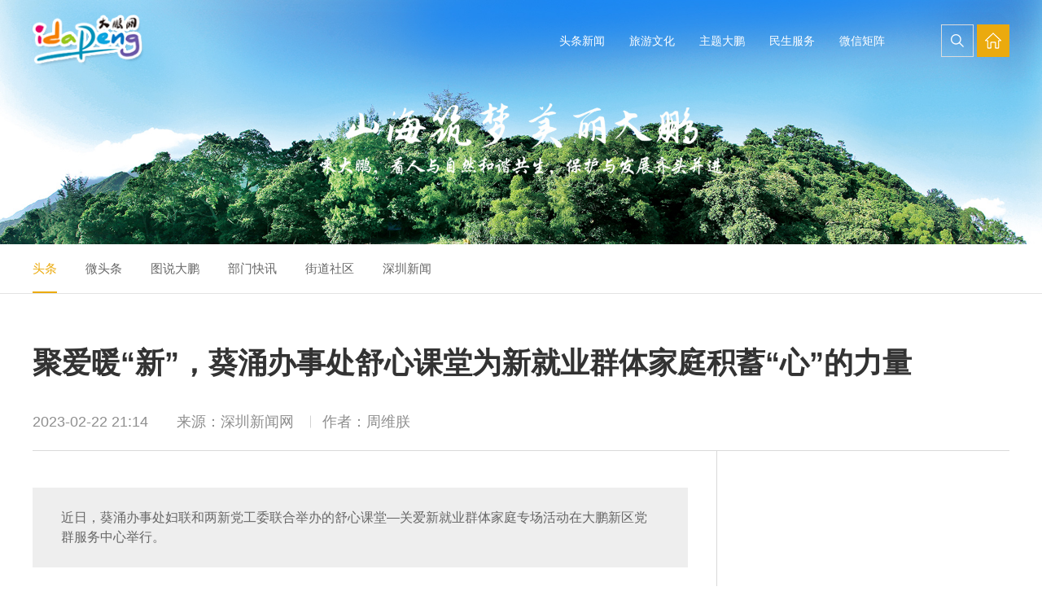

--- FILE ---
content_type: text/html
request_url: https://idapeng.sznews.com/content/2023-02/22/content_30087407.htm
body_size: 6066
content:
<!DOCTYPE html>
<html>

	<head>
		<meta charset="UTF-8">
<meta name="viewport" content="width=device-width, initial-scale=1.0, maximum-scale=1.0, user-scalable=0">
<meta http-equiv="X-UA-Compatible" content="ie=edge">
<meta name="renderer" content="webkit">
<meta name="format-detection" content="telephone=no">
<meta name="apple-mobile-web-app-capable" content="yes">
<meta name="apple-mobile-web-app-status-bar-style" content="black">
<meta name="format-detection" content="telephone=no">
<meta HTTP-EQUIV="Pragma" CONTENT="no-cache">
<meta name="keywords" content="" />
<meta name="description" content="" />
<title>聚爱暖“新”，葵涌办事处舒心课堂为新就业群体家庭积蓄“心”的力量_大鹏网</title>

<link rel="icon" href="/2018/dist/images/favicon.ico" type="image/x-icon" />
<link rel="stylesheet" type="text/css" href="/2018/dist/css/animate.min.css" />
<link rel="stylesheet" type="text/css" href="/2018/dist/css/layout.css" />
<script type="text/javascript" src="http://idapeng.sznews.com/js/jquery-v10.min.js"></script>
<script type="text/javascript" src="/2018/dist/js/code.js"></script>
<!--微信转发图文设置js begin-->
<script type="text/javascript" src="http://www.sznews.com/m/js/wxshare_v1.js" imgurl="http://news.sznews.com/123781.files/fx20170331.jpg"></script>
<!--微信转发图文设置js end-->
<!-----------------百度代码统计begin---------------------->
<script type="text/javascript" src="//www.sznews.com/m/js/bdtongji.js"></script>
<!-----------------百度代码统计end---------------------->
<!--分页样式-->
<style type="text/css">
.pages	{font-size: 13px; padding: 20px 0 20px; text-align: center;margin: 20px 0;}
.pages li{float: left;margin-right: 6px;}
.page-previous a{background-color: #fff;border: 1px solid #e4e4e4;border-radius: 2px; padding: 7px 14px; width:69px;}
.page-next a{background-color: #fff;border: 1px solid #e4e4e4;border-radius: 2px; padding: 7px 14px; width:69px;}
.page a{background-color: #f5f5f5;border: 1px solid #d7d7d7;border-radius: 2px;color: #333;cursor: pointer;padding: 7px 14px;text-decoration: none;}
.page a:hover,.page-active a{background-color: #ff0000;border: 1px solid #ccdbe4; color: #FFFFFF;}
	
.article-details .artTxt img{ height:auto !important;} 
    
    </style>
	</head>

	<body>
		
<script type="text/javascript" src="/2018/2018header.js"></script>

		<div class="inside-banner">
			<div class="image"><img src="/2018/dist/images/wqpimg28.jpg" /></div>
		</div>

		<div class="inside-full-nav">
			<div class="commonweb clearfix">
				<div class="inside-subitem">
					<h4 class="title">头条新闻 </h4>
					<ul class="subitem">
						<li class="cur">
							<a href="/node_164389.htm">头条</a>
						</li>
						<li>
							<a href="/node_301503.htm">微头条 </a>
						</li>
						<li>
							<a href="/node_164386.htm">图说大鹏 </a>
						</li>
						<li>
							<a href="http://idapeng.sznews.com/node_301502.htm">部门快讯 </a>
						</li>
						<li>
							<a href="/node_164390.htm">街道社区 </a>
						</li>
						<li>
							<a href="/node_164391.htm">深圳新闻 </a>
						</li>
					</ul>
				</div>

				<div class="breadcrumb">
					
<ul>

</ul>


				</div>

			</div>
		</div>

		<div class="inside-page">

			<div class="commonweb">

				<div class="in-article detailcon" id="PrintTxt">
					
<h1 class="article-title">聚爱暖“新”，葵涌办事处舒心课堂为新就业群体家庭积蓄“心”的力量</h1>


					<div class="article-hd">
						
<div class="article-info">
<span class="time">2023-02-22 21:14</span>
<span class="source">来源：深圳新闻网</span>
<span class="author">作者：周维朕</span>
</div>


						<div class="article-share">
							<div class="share-module bdsharebuttonbox">
								<a href="#" class="bds_tsina" data-cmd="tsina" title="分享到新浪微博"></a>
								<!--<a href="#" class="bds_tqq" data-cmd="tqq" title="分享到腾讯微博"></a>-->
								<!--<a href="#" class="bds_sqq" data-cmd="sqq" title="分享到QQ好友"></a>-->
								<a href="#" class="bds_weixin" data-cmd="weixin" title="分享到微信"></a>
							</div>
						</div>
					</div>

					<div class="article-container">
						<div class="article-section">

							<div class="article-details">
								
<div class="t-desc">
<p>近日，葵涌办事处妇联和两新党工委联合举办的舒心课堂—关爱新就业群体家庭专场活动在大鹏新区党群服务中心举行。</p>
</div>
<div class="t-main">
<div class="artTxt">
<p><!--enpcontent--><p style="text-align: center; margin-bottom: 15px;"><img src="http://idapeng.sznews.com/pic/2023-02/22/30087407_40f34e3b-52dd-48b9-954f-36323940b9dd.jpg" style="" title=""/></p><p style="text-align: center; margin-bottom: 15px;">南澳关爱新就业群体家庭专场活动</p><p style="text-indent: 2em; text-align: left; margin-bottom: 15px;"><strong>读特客户端·深圳新闻网2023年2月22日讯</strong>（记者 周维朕 通讯员 刘赞 苏景梅）近日，葵涌办事处妇联和两新党工委联合举办的舒心课堂——关爱新就业群体家庭专场活动在大鹏新区党群服务中心举行，来自大鹏新区快递、物流、外卖等行业的20个新就业群体家庭参加了活动。活动围绕婚姻家庭、亲子关系调适等内容，为新就业群体家庭普及安全知识，组织亲子共同创作心理绘画，现场气氛温馨愉悦。</p><p style="text-indent: 2em; text-align: left; margin-bottom: 15px;">活动伊始，琳琅满目、五颜六色的仿真毒品模型就吸引了孩子们的目光。工作人员借助仿真毒品模型，为青少年儿童讲授识别毒品的方法，采用“以案说法”、现场互动等新颖的形式，开展家庭禁毒、反邪教、反诈骗知识宣讲，调动青少年儿童的积极性和参与度，让孩子们在轻松氛围中强化安全和自我保护意识。</p><p style="text-align: center; margin-bottom: 15px;"><img src="http://idapeng.sznews.com/pic/2023-02/22/30087407_d66af508-8c45-4ddf-ae03-5b9befa55fc7.jpg" style="" title=""/></p><p style="text-align: center; margin-bottom: 15px;">禁毒宣传环节</p><p style="text-indent: 2em; text-align: left; margin-bottom: 15px;">在心理减压绘画环节，心理咨询师分享了调节心理压力的若干技巧，引导家庭成员以健康阳光的心态面对成长过程中的挫折，合理表达情绪，缓解心理压力，树立积极的人生观和价值观。在心理咨询师带领下，伴随着舒缓的轻音乐，参与的亲子家庭全情投入，用一双双灵巧的手，描绘生活中的动人画面和幸福瞬间。一幅幅生动的原创油画作品，映透着幸福的笑脸，也映射出一幕幕温馨的亲子相融画面。</p><p style="text-indent: 2em; text-align: left; margin-bottom: 15px;">“送快递的工作很累很辛苦，平时陪伴孩子的时间太少了，孩子性格越来越内向，亲子关系也开始疏远。”在美团外卖工作的吴先生表示，此次带着10岁的儿子参加活动很有意义。“以前遇到孩子心理问题和家庭矛盾，不知道到哪里求助。现在经过多次心理辅导和亲子活动，拉近和家人的距离，家庭关系也更融洽了。”</p><p style="text-align: center; margin-bottom: 15px;"><img src="http://idapeng.sznews.com/pic/2023-02/22/30087407_5d4ff471-1f48-447d-83c2-5a0a5c729066.jpg" style="" title=""/></p><p style="text-align: center; margin-bottom: 15px;">心理减压绘画环节</p><p style="text-indent: 2em; text-align: left; margin-bottom: 15px;">近年来，随着快递物流等新业态的加速发展，出现了快递员、外卖员、网约车司机等一批新就业群体，他们工作在“云”上、在路上，家庭矛盾纠纷问题和心理问题时有发生。葵涌妇联充分发挥“娘家人”的作用，结合群众实际需求，利用舒心驿站服务平台，开拓心理健康团体辅导、沙盘治疗、入户跟踪回访等全方位、多渠道、有温度的服务，为新就业群体提供减压、沟通、人际交往等方面的辅导，为新就业群体筑起温暖的心灵后盾。</p><p style="text-indent: 2em; text-align: left; margin-bottom: 15px;">舒心课堂是葵涌办事处为高标准推进“家家幸福安康工程”，结合“家校社”联动机制开展的家庭教育支持服务工作品牌，重点聚焦辖区群众普遍关注的青少年成长、亲子关系、心理健康等领域设计家庭发展服务公益课程，面向辖区开展团体辅导和心理课程等服务120场次，受益群众逾9000名。</p><p style="text-indent: 2em; text-align: left; margin-bottom: 15px;">葵涌办事处相关负责人表示，下一步将充分发挥妇联优势，依托葵涌办事处省级舒心驿站心理咨询室和安心驿站资源，完善多方联动、优势互补、高效协作的工作机制，强化与辖区中小学校、专业心理机构等相关部门的合作，不断完善针对青少年及其家庭的心理健康服务，不断助力家庭工作全面发展，不断提升辖区家庭幸福指数，扎实推动全国文明城市创建工作落地见效。</p><!--/enpcontent--><!--enpproperty <articleid>30087407</articleid><date>2023-02-22 21:14:48:927</date><author>周维朕</author><title>聚爱暖“新”，葵涌办事处舒心课堂为新就业群体家庭积蓄“心”的力量</title><keyword>家庭,心理,工作,亲子,群体</keyword><subtitle></subtitle><introtitle></introtitle><siteid>1220</siteid><nodeid>312702</nodeid><nodename>大鹏网原创稿库</nodename><nodesearchname>大鹏网原创稿库</nodesearchname><picurl>http://idapeng.sznews.com/pic/2023-02/22/30087407_abc9be74-44c7-433e-95fe-3c022bb3bd84.jpg</picurl><picbig>http://idapeng.sznews.com/pic/2023-02/22/30087407_abc9be74-44c7-433e-95fe-3c022bb3bd84.jpg</picbig><picmiddle></picmiddle><picsmall></picsmall><url>http://idapeng.sznews.com/content/2023-02/22/content_30087407.htm</url><urlpad>null</urlpad><sourcename>深圳新闻网</sourcename><abstract>近日，葵涌办事处妇联和两新党工委联合举办的舒心课堂—关爱新就业群体家庭专场活动在大鹏新区党群服务中心举行。</abstract><channel>1</channel><journalist></journalist><type>0</type><countPic>3</countPic><liability>谭悦</liability>/enpproperty--></p>
</div>
</div>
<div class="t-author">
<span class="name">[责任编辑：古亮宇 王容]</span>
</div>


                                
							</div>


							<div class="another-news">
                            <div style="border-bottom:#d9d9d9 solid 1px; font-size:18px; line-height:40px; font-weight:bold; margin-bottom:20px;">精彩推荐</div>
							
<ul>
<li>
<a href="http://idapeng.sznews.com/content/2023-02/21/content_30085942.htm">
<span class="txt">南澳办事处开展2023年“春风行动”公益性现场招聘会</span>
<span class="time">2023-02-21</span>
</a>
</li><li>
<a href="http://idapeng.sznews.com/content/2023-02/21/content_30085943.htm">
<span class="txt">葵涌文明实践进社区 体质监测送健康</span>
<span class="time">2023-02-21</span>
</a>
</li><li>
<a href="http://idapeng.sznews.com/content/2023-02/21/content_30085855.htm">
<span class="txt">大鹏新区妇幼保健院将搬迁 3月1日起原院区停止营业</span>
<span class="time">2023-02-21</span>
</a>
</li><li>
<a href="http://idapeng.sznews.com/content/2023-02/21/content_30085432.htm">
<span class="txt">面向高校应届毕业生 大鹏新区事业单位2023年公开招聘14人</span>
<span class="time">2023-02-21</span>
</a>
</li><li>
<a href="http://idapeng.sznews.com/content/2023-02/20/content_30083858.htm">
<span class="txt">全球最大江海联运型LNG船“大鹏公主”号正式交付，助力高质量建设“大鹏LNG走廊”</span>
<span class="time">2023-02-20</span>
</a>
</li>
</ul>


                            </div>

						</div>
<div class="article-aside">
						<iframe src="http://idapeng.sznews.com/node_301734.htm" name="iguangming.sznews_frame" width="100%" marginwidth="0" height="2150px" marginheight="0" scrolling="No" frameborder="no" id="iguangming.sznews_frame" allowtransparency="yes"></iframe>
</div>
					</div>

				</div>

			</div>

		</div>

		

<script type="text/javascript" src="/2018/2018footer.js"></script>


<script>
	window._bd_share_config={
		"common":{
			"bdSnsKey":{},
			"bdText":"",
			"bdMini":"2",
			"bdMiniList":false,
			"bdPic":"",
			"bdStyle":"0",
			"bdSize":"16"
		},
		"share":{},
		"selectShare":{"bdContainerClass":null,"bdSelectMiniList":["weixin","tsina"]
		}};
		
		with(document)0[(getElementsByTagName('head')[0]||body).appendChild(createElement('script')).src='http://bdimg.share.baidu.com/static/api/js/share.js?v=89860593.js?cdnversion='+~(-new Date()/36e5)];
</script>
 
<script type="text/javascript" src="/2018/ckplayer/ckplayer.js"></script>
<script type="text/javascript" src="/2018/dist/js/scrollBar.js"></script>
<script type="text/javascript" src="/2018/dist/js/swiper.jquery.min.js"></script>
<script type="text/javascript" src="/2018/dist/js/wow.min.js"></script>
<script>
    var wow = new WOW({
        boxClass: 'wow',
        animateClass: 'animated',
        offset: 0,
        mobile: true,
        live: true
    });
    wow.init();
</script>
<script src="/2018/dist/js/layout.js"></script>


		<script>
			window._bd_share_config = {
				"common": {
					"bdSnsKey": {},
					"bdText": "",
					"bdMini": "2",
					"bdMiniList": false,
					"bdPic": "",
					"bdStyle": "0",
					"bdSize": "16"
				},
				"share": {},
				"selectShare": {
					"bdContainerClass": null,
					"bdSelectMiniList": ["tsina", "tqq", "sqq", "weixin"]
				}
			};
			with(document) 0[(getElementsByTagName('head')[0] || body).appendChild(createElement('script')).src = 'http://bdimg.share.baidu.com/static/api/js/share.js?v=89860593.js?cdnversion=' + ~(-new Date() / 36e5)];
		</script>
<script>
str="<li class='page'>...</li>";
pages=$("ul.pages").attr("pages"); 
cur=$(".page-active").text();
cur=Number(cur); //转为数字
      if (pages>10){
             $("li.page").hide();
             $("li.page-previous").show();
             $("li.page-next").show();
             $("li.page1").show();
             if (cur>4 && cur<(pages-4)){
                    $("li.page"+(cur-3)).show();
                    $("li.page"+(cur-2)).show();
                    $("li.page"+(cur-1)).show();
                    $("li.page-active").show();
                    $("li.page"+(cur+1)).show();
                    $("li.page"+(cur+2)).show();
                    $("li.page"+(cur+3)).show();
                    $("li.page"+pages).show();
                    $("li.page1").after(str);
                    $("li.page"+pages).before(str);
             }else if(cur<=4){
                    $("li.page1").show();
                    $("li.page2").show();
                    $("li.page3").show();
                    $("li.page4").show();
                    $("li.page5").show();
                    $("li.page6").show();
                    $("li.page7").show();
                    $("li.page8").show();
                    $("li.page"+pages).show();
                    $("li.page"+pages).before(str);
             }else{
                    $("li.page"+(pages-7)).show();
                    $("li.page"+(pages-6)).show();
                    $("li.page"+(pages-5)).show();
                    $("li.page"+(pages-4)).show();
                    $("li.page"+(pages-3)).show();
                    $("li.page"+(pages-2)).show();
                    $("li.page"+(pages-1)).show();
                    $("li.page"+(pages)).show();
                    $("li.page"+pages).show();
                    $("li.page1").after(str);
             }
             
      }
</script> 
<iframe frameborder="no" width="100" height="18" marginheight="0" marginwidth="0" name="sznews_frame" scrolling="no" src="http://countpage.sznews.com/pagehits/stat_page.aspx?channel=124" charset="gbk" allowtransparency="yes"></iframe>
	</body>
<script>
//图片去掉首行缩进
$(".artTxt").find("img").parents("p").css('text-indent','0');
</script>
</html>

--- FILE ---
content_type: application/javascript
request_url: https://idapeng.sznews.com/2018/2018footer.js
body_size: 1266
content:
// JavaScript Document
document.writeln("<footer>");
document.writeln("	");
document.writeln("	<div class=\'commonweb clearfix\'>");
document.writeln("		");
document.writeln("		<div class=\'footer-left\'>");
document.writeln("			");
document.writeln("			<div class=\'friend-link\'>");
document.writeln("				<h4 class=\'title\'>友情链接</h4>");
document.writeln("				<ul class=\'friend-ul\'>");
document.writeln("					<li>");
document.writeln("						<a href=\'http://www.dpxq.gov.cn/\'>大鹏新区政府在线</a>");
document.writeln("					</li>");
document.writeln("					<li>");
document.writeln("						<a href=\'http://www.sznews.com/\'>深圳新闻网</a>");
document.writeln("						<a href=\'http://ifutian.sznews.com/\'>福田网</a>");
document.writeln("						<a href=\'http://www.luoohu.com/\'>罗湖网</a>");
document.writeln("						<a href=\'http://inanshan.sznews.com/\'>南山网</a>");
document.writeln("						<a href=\'http://ilonghua.sznews.com/\'>龙华网</a>");
document.writeln("						<a href=\'http://ipingshan.sznews.com/\'>坪山网</a>");
document.writeln("						<a href=\'http://iguangming.sznews.com/\'>光明网</a>");
document.writeln("						<a href=\'http://iqianhai.sznews.com/\'>前海网</a>");
document.writeln("						<a href=\'http://iyantian.sznews.com/\'>盐田网</a>");
document.writeln("						<a href=\'http://ibaoan.sznews.com/\'>宝安网</a>");
document.writeln("						<a href=\'http://ilonggang.sznews.com/\'>龙岗网</a>");
document.writeln("						<a href=\'http://www.shenshan.gov.cn/\'>深汕网</a>");
document.writeln("					</li>");
document.writeln("					<li>");
document.writeln("						<a href=\'http://www.szmil.com/\'>国防教育网</a>");
document.writeln("						<a href=\'http://gdsz.wenming.cn/\'>文明网</a>");
document.writeln("						<a href=\'http://www.szlilun.com/\'>深思网</a>");
document.writeln("						<a href=\'https://www.szzx.gov.cn/\'>政协网</a>");
document.writeln("						<a href=\'http://www.szguanai.com/\'>深圳关爱网</a>");
document.writeln("						<a href=\'http://www.sztalent.org/\'>深圳人才工作网</a>");
document.writeln("						<a href=\'http://www.szmj.gov.cn/\'>深圳明镜网</a>");
document.writeln("						<a href=\'http://www.shenzhentour.com/\'>深圳旅游网</a>");
document.writeln("					</li>");
document.writeln("				</ul>");
document.writeln("			</div>");
document.writeln("			");
document.writeln("			<div class=\'footer-info\'>");
document.writeln("				");
document.writeln("				<div class=\'le\'>");
document.writeln("					");
document.writeln("					<p class=\'link-one\'>");
document.writeln("						<a href=\'\'>© idapeng.sznews.com </a>");
document.writeln("						<a href=\'http://www.dpxq.gov.cn/\'>大鹏新区政府在线</a>");
document.writeln("						<a href=\'\'>深圳报业集团 </a>");
document.writeln("						<a href=\'http://www.sznews.com/\'>深圳新闻网</a>");
document.writeln("					</p>");
document.writeln("					");
document.writeln("					<p class=\'link-two\'>");
document.writeln("						<a href=\'javascript:;\'>©大鹏新闻网版权所有 </a> · <a href=\'\'>法律声明</a> · <a href=\'http://beian.miit.gov.cn\' target=\'_blank\'>粤ICP备16092393号</a>");
document.writeln("					</p>");
document.writeln("					");
document.writeln("				</div>");
document.writeln("				<div class=\'rh\'>");
document.writeln("					");
document.writeln("					<div class=\'footerkefu\'>");
document.writeln("						<span class=\'label\'>分享：</span>");
document.writeln("<div class=\'footer-share\'>");
document.writeln("	<div class=\'bshare-custom bdshare\'>");
document.writeln("		<a title=\'分享到微信\' class=\'bds_weixin bshare-weixin\'></a>");
document.writeln("		<a title=\'分享到新浪微博\' class=\'bds_tsina bshare-sinaminiblog\'></a>");
document.writeln("	</div>");
document.writeln("    <div id=\'qrcode\' style=\'display: none;\'></div>");
document.writeln("</div>");
document.writeln("							");
document.writeln("					</div>");
document.writeln("					");
document.writeln("				</div>");
document.writeln("				");
document.writeln("			</div>");
document.writeln("			");
document.writeln("		</div>");
document.writeln("		<div class=\'footer-right\'>");
document.writeln("			");
document.writeln("			<div class=\'dapeng-focus\'>");
document.writeln("				");
document.writeln("				<h4 class=\'focus-title\'>大鹏微群</h4>");
document.writeln("				");
document.writeln("				<ul class=\'dpfocus-ul\'>");
document.writeln("					<li>");
document.writeln("						<div class=\'icon\'><img src=\'/2018/dist/images/f01.png\'/></div>");
document.writeln("						<div class=\'word\'>");
document.writeln("							<h4 class=\'title\'>爱大鹏</h4>");
document.writeln("							<!--data-imgsrc 存放二维码地址-->");
document.writeln("							<a href=\'javascript:;\' class=\'more\' data-imgsrc=\'/2018/dist/images/erweima01.jpg\'> + 关注</a>");
document.writeln("						</div>");
document.writeln("					</li>");
document.writeln("					<li>");
document.writeln("						<div class=\'icon\'><img src=\'/2018/dist/images/f02.png\'/></div>");
document.writeln("						<div class=\'word\'>");
document.writeln("							<h4 class=\'title\'>大鹏教育卫生</h4>");
document.writeln("							<a href=\'javascript:;\' class=\'more\' data-imgsrc=\'/2018/dist/images/erweima02.jpg\'> + 关注</a>");
document.writeln("						</div>");
document.writeln("					</li>");
document.writeln("					<li>");
document.writeln("						<div class=\'icon\'><img src=\'/2018/dist/images/f03.png\'/></div>");
document.writeln("						<div class=\'word\'>");
document.writeln("							<h4 class=\'title\'>筑梦大鹏</h4>");
document.writeln("							<a href=\'javascript:;\' class=\'more\' data-imgsrc=\'/2018/dist/images/erweima03.jpg\'> + 关注</a>");
document.writeln("						</div>");
document.writeln("					</li>");
document.writeln("					");
document.writeln("					<li>");
document.writeln("						<div class=\'icon\'><img src=\'/2018/dist/images/f04.png\'/></div>");
document.writeln("						<div class=\'word\'>");
document.writeln("							<h4 class=\'title\'>大鹏先锋</h4>");
document.writeln("							<a href=\'javascript:;\' class=\'more\' data-imgsrc=\'/2018/dist/images/2020dpxf.jpg\'> + 关注</a>");
document.writeln("						</div>");
document.writeln("					</li>");

document.writeln("					<li>");
document.writeln("						<div class=\'icon\'><img src=\'/2018/dist/images/f06.png\'/></div>");
document.writeln("						<div class=\'word\'>");
document.writeln("							<h4 class=\'title\'>大鹏政务服务</h4>");
document.writeln("							<a href=\'javascript:;\' class=\'more\' data-imgsrc=\'/2018/dist/images/2020dpzwfw.jpg\'> + 关注</a>");
document.writeln("						</div>");
document.writeln("					</li>");

document.writeln("				</ul>");
document.writeln("				");
document.writeln("			</div>");
document.writeln("			");
document.writeln("		</div>");
document.writeln("		");
document.writeln("	</div>");
document.writeln("	");
document.writeln("</footer>");

--- FILE ---
content_type: application/javascript
request_url: https://idapeng.sznews.com/2018/2018header.js
body_size: 1157
content:
// JavaScript Document
document.writeln("<header>	");
document.writeln("    <div class=\'commonweb clearfix\'>    	");
document.writeln("        <div class=\'header-left clearfix\'>        	");
document.writeln("        	<h2 class=\'logo\'>");
document.writeln("	        	<a href=\'/index.htm\'>");
document.writeln("	        		<img src=\'/2018/dist/images/logo.png\'/>");
document.writeln("	        	</a>");
document.writeln("	        </h2>	        ");
document.writeln("	        <nav>");
document.writeln("	            <ul class=\'lvnav\'>	            	");
document.writeln("	                <li class=\'lv1 flycard\'>");
document.writeln("	                	<h4><a href=\'//idapeng.sznews.com/flycard/index.html\'>飞卡阅读</a><em class=\'icon\'></em></h4>");
document.writeln("	                </li>	                ");
document.writeln("	                <li class=\'lv1\'>");
document.writeln("	                	<h4><a href=\'/node_164389.htm\'>头条新闻 </a><em class=\'icon\'></em></h4>");
document.writeln("	                	<ul class=\'subnav\'>");
document.writeln("	                		<li class=\'lv2\'><a href=\'/node_164389.htm\'>头条</a></li>");
document.writeln("                            <li class=\'lv2\'><a href=\'/node_301503.htm\'>微头条</a></li>");
document.writeln("                            <li class=\'lv2\'><a href=\'/node_164386.htm\'>图说大鹏</a></li>");
document.writeln("	                		<li class=\'lv2\'><a href=\'/node_301502.htm\'>部门快讯</a></li>");
document.writeln("	                		<li class=\'lv2\'><a href=\'/node_164390.htm\'>街道社区</a></li>");
document.writeln("	                		<li class=\'lv2\'><a href=\'/node_164391.htm\'>深圳新闻</a></li>");
document.writeln("	                	</ul>");
document.writeln("	                </li>	                ");
document.writeln("	                <li class=\'lv1\'>");
document.writeln("	                	<h4><a href=\'/node_164347.htm\'>旅游文化</a><em class=\'icon\'></em></h4>");
document.writeln("	                	<ul class=\'subnav\'>");
document.writeln("	                		<li class=\'lv2\'><a href=\'/node_164399.htm\'>文体活动</a></li>");
document.writeln("	                		<li class=\'lv2\'><a href=\'/node_164400.htm\'>极限·运动</a></li>");
document.writeln("	                		<li class=\'lv2\'><a href=\'/node_165186.htm\'>玩味·大鹏</a></li>");
document.writeln("	                	</ul>");
document.writeln("	                </li>	                ");
document.writeln("	                <li class=\'lv1\'>");
document.writeln("	                	<h4><a href=\'/node_165646.htm\'>主题大鹏</a><em class=\'icon\'></em></h4>");
document.writeln("	                </li>	                ");
document.writeln("	                <li class=\'lv1\'>");
document.writeln("	                	<h4><a href=\'/node_301505.htm\'>民生服务</a><em class=\'icon\'></em></h4>");
document.writeln("	                </li>	                ");
document.writeln("	                <li class=\'lv1\'>");
document.writeln("	                	<h4><a href=\'/node_301504.htm\'>微信矩阵</a><em class=\'icon\'></em></h4>");
document.writeln("	                </li>	                ");
document.writeln("	            </ul>	            ");
document.writeln("	        </nav>");
document.writeln("        </div>");
document.writeln("        <div class=\'header-right\'> 	");
document.writeln("        	<div class=\'index-search i-inblock\'>");
document.writeln("                <a href=\'javascript:;\' class=\'search-icon\' title=\'搜索\'></a>");
document.writeln("                <div class=\'search-box\'>");
document.writeln("                    <form >");
document.writeln("                        <input type=\'text\' name=\'bdcsMain\' class=\'search-txt\' value=\'搜索关键字\' id=\'bdcsMain\'>");
document.writeln("                        <input type=\'submit\' class=\'search-btn\'  id=\'submitbtn\' onClick=\'searchBaiduByText()\'>");
document.writeln("                    </form>");
document.writeln("                </div>");
document.writeln("           </div>");
document.writeln("            <div class=\'index-home i-inblock\'>");
document.writeln("                <a href=\'/index.htm\' class=\'home-icon\' title=\'home\'></a>");
document.writeln("            </div>");
document.writeln("            <a href=\'javascript:;\' class=\'mobnav-btn\'>");
document.writeln("                <span></span>");
document.writeln("                <span></span>");
document.writeln("                <span></span>");
document.writeln("            </a> ");
document.writeln("         </div>");
document.writeln("        </div>");
document.writeln("</header>");


    function searchBaiduByText() {
            var s = document.getElementById('bdcsMain');
            if ((s.value||'').trim().length <= 0) {
                alert('请输入搜索内容!');
                return;
            }
            var siteid = '13078254732274418779'; 
            var targeturl = 'http://zhannei.baidu.com/cse/search?q=' + (s.value||'').trim() + '&s=' + siteid + '&nsid=0&isNeedCheckDomain=1&jump=1';
            window.open(targeturl, '_blank');
        }                


--- FILE ---
content_type: application/javascript
request_url: https://idapeng.sznews.com/2018/dist/js/code.js
body_size: 468
content:
;
(function($){
	$(function(){
		//加入二维码
		var qr = "<div id='qrcodeWrap' style='text-align: center;margin:20px 0 ;'>";
			qr += "<span style='color: #999; padding: 10px;'>扫一扫在手机打开当前页</span>";
			// qr += "<div id=\"qrcode\"><img src=\"http://app10.sznews.com/m/qrcode?url=" + window.location.href + "\" /></div>";
			qr += "<div id=\"qrcode\"></div>";
			qr += "</div>";

		$(".t-author").append(qr);
		let qrcode_js_url = 'https://www.sznews.com/js/lib/jquery.qrcode.min.js';
        	$.getScript(qrcode_js_url, function () {
			$('#qrcode').qrcode({ width: 150, height: 150, text: window.location.href });
		});	
	});
})(jQuery);



--- FILE ---
content_type: application/javascript
request_url: https://idapeng.sznews.com/2018/dist/js/scrollBar.js
body_size: 3267
content:
/**
 * Created by Administrator on 2017/9/6.
 */


//Vertical and horizontal
/**
 * 用div的拖拽以及滚动事件代替了滚动条，通过改变div的样式来改变滚动条的样式
 */

;(function($){
    $.fn.extend({
        "scrollBar":function(options){
            var settings = {
                barWidth:5,
                position:"x,y",
                wheelDis:15

            };

            options = $.extend(settings,options);

            var horizontalDiv = '<div class="zl-scrollBarBox" style="width:100%;left:0;height:'+settings.barWidth+'px;bottom:0;">'+
                '<div class="zl-scrollBar zl-horizontalBar" style="height:'+settings.barWidth+'px;border-radius:'+settings.barWidth/2+'px;"></div>'+
                '</div>';
            var verticalDiv = '<div class="zl-scrollBarBox" style="height:100%;top:0;width:'+settings.barWidth+'px;right:0;">'+
                '<div class="zl-scrollBar zl-verticalBar" style="width:'+settings.barWidth+'px;border-radius:'+settings.barWidth/2+'px;"></div>'+
                '</div>';

            var T = this;

            /**
             * 将每个div的padding值保存到自定义属性中
             */

            T.each(function(){

                $(this).attr("paddingR",$(this).css("padding-right")).attr("paddingB",$(this).css("padding-bottom"));

            });
            /**
             *
             *创建滚动条的函数
             */
            function creatScrollBar(obj){

                var This = $(obj).get(0);//转化为JS对象，增加运行效率

                var paddingR = parseFloat($(obj).attr("paddingR"));
                var paddingB = parseFloat($(obj).attr("paddingB"));

                $(obj).css({
                    "padding-right":paddingR+"px",
                    "padding-bottom":paddingB+"px",
                    "overflow":"hidden"
                });

                //获取内容的总高度和总宽度


                if(!($(obj).children().hasClass("zl-scrollContentDiv"))){
                    $(obj).wrapInner('<div class="zl-scrollContentDiv"></div>');
                };

                if($(obj).css("position")=="static"){
                    $(obj).css({"position":"relative"});
                };

                var scrollContentDiv = $(obj).find(".zl-scrollContentDiv");

                var scrollH = scrollContentDiv[0].scrollHeight;
                var scrollW = scrollContentDiv[0].scrollWidth;

                var innerH = scrollContentDiv.height();
                var innerW = scrollContentDiv.width();
                var outerH = $(obj).innerHeight();
                var outerW = $(obj).innerWidth();

                function addVerticalBar(a){

                    This.style.paddingRight = paddingR + settings.barWidth + 'px';

                    innerH = $(a).height();

                    var barHeight = outerH*(innerH/scrollH);

                    $(a).find(".zl-scrollBarBox").remove().end().append(verticalDiv).find(".zl-verticalBar").height(barHeight);

                };
                function addHorizontalBar(a){

                    This.style.paddingBottom = paddingB + settings.barWidth + 'px';
                    innerW = $(a).width();

                    var barWidth = outerW*(innerW/scrollW);

                    $(a).find(".zl-scrollBarBox").remove().end().append(horizontalDiv).find(".zl-horizontalBar").width(barWidth);

                };

                switch (settings.position){

                    case "x,y":

                        if(scrollH>innerH && scrollW>innerW){
                            This.style.paddingRight = paddingR + settings.barWidth + 'px';
                            innerH = $(obj).height();
                            outerH = $(obj).innerHeight();

                            var barHeight = (outerH-settings.barWidth)*((innerH-settings.barWidth)/scrollH);
                            if(!($(obj).find(".zl-verticalBar").length)){
                                $(obj).append(verticalDiv);
                            };

                            $(obj).find(".zl-verticalBar").height(barHeight).parent().height(outerH-settings.barWidth);


                            This.style.paddingBottom = paddingB + settings.barWidth + 'px';
                            innerW = $(obj).width();

                            var barWidth = (outerW-settings.barWidth)*((innerW-settings.barWidth)/scrollW);

                            if(!($(obj).find(".zl-horizontalBar").length)){
                                $(obj).append(horizontalDiv);
                            };
                            $(obj).find(".zl-horizontalBar").width(barWidth).parent().width(outerW)
                                .css({
                                    "padding-right":settings.barWidth+"px",
                                    "box-sizing":"border-box"
                                });

                        }else if(scrollH>innerH){

                            addVerticalBar(obj);


                        }else if(scrollW>innerW){

                            addHorizontalBar(obj);

                        }else{
                            $(obj).find(".zl-scrollBarBox").remove();
                        }
                        break;

                    case "x":

                        if(scrollW>innerW){

                            addHorizontalBar(obj);

                        }else{
                            $(obj).find(".zl-scrollBarBox").remove();
                        }
                        break;

                    case "y":

                        if(scrollH>innerH){

                            addVerticalBar(obj);

                        }else{
                            $(obj).find(".zl-scrollBarBox").remove();
                        }

                        break;
                };


            }

            /**
             * 循环给每一个Div添加
             */
            function recycleThis(){

                T.each(function(){

                    creatScrollBar(this);

                });
            };

            recycleThis();//执行循环

            /**
             *创建监听div内容变化的定时器
             */

            function creatTimer(obj,oldWidth,oldHeight,oldInnerWidth,oldInnerHeight,timer){

                timer = setInterval(function(){

                    var newWidth = null;
                    var newHeight = null;
                    var newInnerWidth = null;
                    var newInnerHeight = null;
                    var topDiv = null;
                    var leftDiv = null;
                    var topBar = null;
                    var leftBar = null;
                    var scrollContentDiv = $(obj).find(".zl-scrollContentDiv");

                    if(scrollContentDiv.length){
                        newWidth = scrollContentDiv[0].scrollWidth;
                        newHeight = scrollContentDiv[0].scrollHeight;

                        newInnerWidth = scrollContentDiv.width();
                        newInnerHeight = scrollContentDiv.height();
                    }else{
                        newWidth = $(obj)[0].scrollWidth - parseFloat($(obj).css("padding-left"));
                        newHeight = $(obj)[0].scrollHeight - parseFloat($(obj).css("padding-top"));
                        newInnerWidth = $(obj).width();
                        newInnerHeight = $(obj).height();

                    };

                    if(newWidth!=oldWidth || newHeight!=oldHeight || newInnerWidth!=oldInnerWidth || newInnerHeight!=oldInnerHeight){

                        //记录更新滚动条长短前的位置
                        if(scrollContentDiv.length){
                            topDiv = parseFloat(scrollContentDiv.css("top"));
                            leftDiv = parseFloat(scrollContentDiv.css("left"));
                        };
                        if($(obj).find(".zl-verticalBar").length){
                            topBar = parseFloat($(obj).find(".zl-verticalBar").css("top"));
                        };
                        if($(obj).find(".zl-horizontalBar").length){
                            leftBar = parseFloat($(obj).find(".zl-horizontalBar").css("left"));
                        };
                        //更新滚动条长短或有无
                        creatScrollBar(obj);

                        if($(obj).find(".zl-scrollBarBox").length){
                            if(topDiv){
                                var maxTopBox = scrollContentDiv[0].scrollHeight - $(obj).height();
                                var maxLeftBox = scrollContentDiv[0].scrollWidth - $(obj).width();
                                if(-leftDiv>maxLeftBox){
                                    leftDiv = -maxLeftBox;
                                }
                                if(-topDiv>maxTopBox){
                                    topDiv = -maxTopBox;
                                }
                                scrollContentDiv.css({
                                    "left":leftDiv+'px',
                                    "top":topDiv+'px'
                                });
                            };
                            //将原来的位置赋值给现在的滚动条
                            if(topBar && $(obj).find(".zl-verticalBar").length){
                                var verticalBar = $(obj).find(".zl-verticalBar");
                                var maxTop = verticalBar.parent().height() -verticalBar.height();

                                if(topBar>maxTop){
                                    topBar = maxTop;
                                }
                                verticalBar.css("top",topBar+'px');
                            };
                            if(leftBar && $(obj).find(".zl-horizontalBar").length){
                                var horizontalBar = $(obj).find(".zl-verticalBar");
                                var maxLeft = horizontalBar.parent().width() -horizontalBar.width();

                                if(leftBar>maxLeft){
                                    leftBar = maxLeft;
                                }

                                $(obj).find(".zl-horizontalBar").css("left",leftBar+'px');
                            };
                        }

                        oldWidth = newWidth;
                        oldHeight = newHeight;

                        oldInnerHeight = newInnerHeight;
                        oldInnerWidth = newInnerWidth;
                    }

                },100);


            }

            /**
             * 通过循环给每一个div添加上监听内容变化的定时器
             */
            function addTimer(){
                $.each(T,function(k,v){

                    var obj = v;
                    var timer = "timer"+k;
                    var oldWidth = null;
                    var oldHeight = null;
                    var oldInnerWidth = null;
                    var oldInnerHeight = null;

                    if($(v).find(".zl-scrollContentDiv").length){
                        oldWidth = $(v).find(".zl-scrollContentDiv")[0].scrollWidth ;
                        oldHeight = $(v).find(".zl-scrollContentDiv")[0].scrollHeight;
                        oldInnerWidth = $(v).find(".zl-scrollContentDiv").width();
                        oldInnerHeight = $(v).find(".zl-scrollContentDiv").height();

                    }else{
                        oldWidth = $(obj)[0].scrollWidth - parseFloat($(obj).css("padding-left"));
                        oldHeight = $(obj)[0].scrollHeight - parseFloat($(obj).css("padding-top"));

                        oldInnerWidth = $(obj).width();
                        oldInnerHeight = $(obj).height();
                    }
                    creatTimer(obj,oldWidth,oldHeight,oldInnerWidth,oldInnerHeight,timer);
                });
            }
            addTimer();
            function clearTimer(){
                $.each(T,function(index,item){
                    var timer = "timer"+index;
                    clearInterval(timer);
                });
            };
            /**
             * 滚动条拖拽效果
             */
            this.on("mousedown",".zl-scrollBar",function(ev){

                clearTimer();//清除定时器

                var direction = null;

                if($(this).hasClass("zl-verticalBar")){

                    direction = "0";

                }else if($(this).hasClass("zl-horizontalBar")){

                    direction = "1";

                }

                var This = $(this).get(0);

                var height = $(this).parent().height() - $(this).height();
                var width = $(this).parent().width() - $(this).width();

                var contentDiv = $(this).parent().parent().find(".zl-scrollContentDiv").get(0);

                var scrollH = contentDiv.scrollHeight;
                var innerH = $(this).parent().parent().height();

                var scrollW = contentDiv.scrollWidth;
                var innerW = $(this).parent().parent().width();


                var ev = ev || event;

                var disY = ev.clientY - This.offsetTop;
                var disX = ev.clientX - This.offsetLeft;

                var topCount = null;
                var leftCount = null;

                switch (direction){

                    case "0":

                        document.onmousemove = function(ev){

                            var ev = ev || event;

                            if(ev.clientY - disY <= 0){

                                topCount = 0;

                            }else

                            if((ev.clientY - disY) >= height){

                                topCount = height;

                            }else{

                                topCount = ev.clientY - disY;

                            }

                            This.style.top = topCount  + "px";

                            contentDiv.style.top = -(topCount*(scrollH - innerH)/height) + 'px';

                        };

                        break;

                    case "1":

                        document.onmousemove = function(ev){

                            var ev = ev || event;

                            if(ev.clientX - disX <= 0){

                                leftCount = 0;

                            }else

                            if((ev.clientX - disX) >= width){

                                leftCount = width;

                            }else{

                                leftCount = ev.clientX - disX;

                            }

                            This.style.left = leftCount  + "px";

                            contentDiv.style.left = -(leftCount*(scrollW - innerW)/width) + 'px';

                        };

                        break;

                }

                document.onmouseup = function(){

                    document.onmousemove = null;
                    document.onmouseup = null;

                    addTimer();//添加定时器

                };

                return false;
            });

            /**
             *鼠标滚轮效果
             */

            function fn(ev,a){
                if(a.find(".zl-verticalBar").length){

                    var b = true;
                    var height = a.find(".zl-scrollBarBox").height() - a.find(".zl-scrollBar").height();
                    var contentDiv = a.find(".zl-scrollContentDiv").get(0);
                    var scrollH = contentDiv.scrollHeight;
                    var innerH = a.height();

                    if(ev.wheelDelta){
                        b = ev.wheelDelta>0?true:false;
                    }else{
                        b = ev.detail<0?true:false;
                    }

                    var topDis = parseFloat(a.find(".zl-scrollBar").css("top"));

                    if(b){

                        topDis -= settings.wheelDis;

                        if(topDis <0){

                            topDis = 0;

                        }

                    }else{

                        topDis += settings.wheelDis;

                        if(topDis > height){

                            topDis = height;

                        }
                    }

                    a.find(".zl-scrollBar").get(0).style.top = topDis  + "px";
                    a.find(".zl-scrollContentDiv").get(0).style.top = -(topDis*(scrollH - innerH)/height) + 'px';

                }
            };


            T.each(function(){

                var oDiv = $(this).get(0);

                if(oDiv.addEventListener){

                    oDiv.addEventListener("DOMMouseScroll",function(ev){

                        var ev = ev || event;
                        var $This = $(this);

                        fn(ev,$This);

                        ev.preventDefault();

                    },false);

                }

                oDiv.onmousewheel = function(ev){

                    var ev = ev || event;
                    var $This = $(this);

                    fn(ev,$This);

                    return false;
                };

            });

            return this;
        }

    });
})(jQuery);

--- FILE ---
content_type: application/javascript
request_url: https://idapeng.sznews.com/2018/dist/js/layout.js
body_size: 2270
content:


$(function(){
	
	
	if(typeof Swiper != 'undefined') {
		
//      var mySwiper = new Swiper('.indexbanner', {
//          effect: 'slide',
//          loop: true,
//          autoplay: 5000,
//          speed: 800,
//          pagination: '.index-pagination',
//          prevButton: '.indexbanner .index-banner-prev',
//          nextButton: '.indexbanner .index-banner-next',
//          paginationClickable: true,
//          preventClicks: false,
//          autoplayDisableOnInteraction: true,
//          grabCursor: false,
//          parallax: true,
//          onTransitionEnd: function (swiper) {
//              $(".indexbanner ul li").eq(swiper.activeIndex).addClass("cur").siblings().removeClass("cur");
//              $(".indexbanner ul li").each(function(){
//              	if($(this).find('.bannervideo').length){
//	                	$(this).find('.bannervideo')[0].pause();
//	                }
//              });
//              
//              if($(".indexbanner ul li").eq(swiper.activeIndex).find('.bannervideo').length){
//              	$(".indexbanner ul li").eq(swiper.activeIndex).find('.bannervideo')[0].play();
//              }
//          },
//          onTransitionStart:function(swiper){
//          	if($(".indexbanner ul li").eq(swiper.activeIndex).find('.bannervideo').length){
//              	$(".indexbanner ul li").eq(swiper.activeIndex).find('.bannervideo')[0].play();
//              }
//          }
//
//      });
////      
////     
        var slidenewsswiper = new Swiper('.slidenews-swiper', {
	        //pagination: '.swiper-pagination',
	        //paginationClickable: true,
	        slidesPerView: 5,
	        spaceBetween: 0,
	        simulateTouch: false,
	        loop:true,
	        autoplay: 2800,
	        nextButton: '.slidenews-next',
    		prevButton: '.slidenews-prev',
	        breakpoints: {
	            1024: {
	                slidesPerView: 3.8,
	                spaceBetween: 0
	            },
	            768: {
	                slidesPerView: 3.2,
	                spaceBetween: 0
	            },
	            640: {
	                slidesPerView: 2.2,
	                spaceBetween: 0
	            },
	            321: {
	                slidesPerView: 1.8,
	                spaceBetween: 0
	            }
	        }
	    });

	    var mySwiper = new Swiper('.indexnews-swiper', {
            effect: 'slide',
            loop: true,
            autoplay: 1800,
            pagination: '.index-newspagination',
			paginationClickable: true,
        });
	   
	    
	   
	}
	
	
	
	
	
	
	
	var scroll_btn = true;
	
	$(window).on('scroll',function(){
		
		var _this = $(this);
			if(_this.width() >= 1024){
				
				if(_this.scrollTop() >= 200){
					
					if(scroll_btn){
						$('header').addClass('scroll');
						scroll_btn = false;
					}
					
				}else{
					$('header').removeClass('scroll');
					scroll_btn = true;
				}
				
			}
		
	});
	
	
	//判断图片路径是否为空
	
	$('.wh-dapengUl li').mouseenter(function(){
		
		var imgsrc = $(this).data('imgsrc');
			
			if(imgsrc == '' || /^\s+$/.test(imgsrc) ){
				return false;
			}else{
				
				$('.wh-dapengDl dt img').attr('src',imgsrc);
			}
				
		
	});
	
	
	var videoObject = {
		container: '#videobox1', 
		variable: 'player', 
		autoplay: true, 
		debug: true, 
		drag: 'start', 
		seek: 0, 
		playbackrate: -1,
		mobileCkControls: false
	};
	// palybtn
	function ckplayerX($showbtn, $hidebtn) {
		var player;
		$(document).on('click', $showbtn, function() {
			$(".recruitmentfloat").fadeIn(300);
			_videofile = $(this).data('vlink');
			videoObject.video = _videofile;
			player = new ckplayer(videoObject);
		})

		$(document).on('click', $hidebtn, function() {
			player.videoPause()
			$('.recruitmentfloat').fadeOut(300);
			$(".recruitmentfloat .videobox").html("");
		});

	}

	ckplayerX('.ts-video li', '.recclosebtn');
	
	
	
	function modalPic($showbtn, $hidebtn) {
		
		$(document).on('click', $showbtn, function() {
			$(".picmodalfloat").fadeIn(300);
			var _pcifile = $(this).data('imgsrc');	
				
				$('.modalbox').append($('<img src="'+ _pcifile +'"/>'));
		})

		$(document).on('click', $hidebtn, function() {
			$('.picmodalfloat').fadeOut(300,function(){
				$(".picmodalfloat .modalbox").html("");
			});
			
		});
		
		$('.tianjiapicwrap').click(function(e){
			if(e.target.tagName.toLowerCase() == "span" ){
				
			}else{
				e.stopPropagation();
			}
			
		});
		
		
		$('.picmodalfloat').on('click',function(){
			$(this).fadeOut(300,function(){
				$(".picmodalfloat .modalbox").html("");
			});
		});
		
	}

	modalPic('.dpfocus-ul li .word .more', '.picclosebtn');
	
	
	/* index panel show */
				
	$('.float-panel').on('click','.panel-to',function(){
		$(this).parents('.float-panel').toggleClass('active');
	});
	
	
	
	function paddingb (){
		$('.index').css({
			'padding-bottom':$('.index-bottom').outerHeight(),
		});
	}
	
	$(window).on('load',function(){
		paddingb();
	});
	function judescreen(){
		
		var winw = $(window).width();
			
			paddingb();
			
			if(winw >= 1024){
				
				/* 导航下拉 */
								
				if($('nav').attr('style') != ''){
					$('nav').removeAttr('style')
				}
				
				/* 导航下拉  */
				
				$('nav ul li').off().hover(function(){
					if($(this).find('.subnav').length){
						$(this).find('.subnav').stop().slideDown(400);
					}
				},function(){
					if($(this).find('.subnav').length){
						$(this).find('.subnav').stop().slideUp(0);
					}
				});
				
				$('.index-search').off().hover(function(){
					$(this).find('.search-box').stop().slideDown(200);
				},function(){
					$(this).find('.search-box').stop().slideUp(200);
				});
				
				

				
			}else{
				
				
				/* 是否有二级xiala */
				
				$('nav ul li').each(function(){
					if(!$(this).find('.subnav').length){
						$(this).find('h4 .icon').hide();
					}else{
						$(this).find('h4 .icon').show();
					}
				});
				
				/* 导航下拉 */

				$('.index-search ,.mobnav-btn').off('mouseleave mouseenter');
				
				$('.index-search').off().on('click','.search-icon',function(){
					$(this).next('.search-box').stop().slideToggle(200);

					if(!$('nav').is(':hidden')){
						$('nav').stop().slideUp(200);
						$('.mobnav-btn').removeClass('open');
						$('header').removeClass('open');
					}
					
				});
				
				$('.mobnav-btn').off('click').on('click',function(){
					$('nav').stop().slideToggle(400);
					$(this).toggleClass('open');
					$('header').toggleClass('open');
					
					if(!$('.index-search .search-box').is(':hidden')){
						$('.index-search .search-box').slideUp(200);
					}

				});
				
				/* 头部二级导航下拉   */
				$("nav ul li").off('mouseleave mouseenter');
				$("nav ul li h4").off("click").on("click", function() {
					if($(this).parents("li").find(".subnav").is(":hidden")) {
						$(this).parents("li").find(".subnav").slideDown().parents("li").siblings().find(".subnav").slideUp();
						$(this).parents("li").addClass("cur").siblings().removeClass("cur");
	
					} else {
						$(this).parents("li").find(".subnav").slideUp();
						$(this).parents("li").removeClass("cur");
					}
				});
				
				
				
				/* 内页导航  */
				$('.inside-subitem .title').off().on('click',function(){
					$(this).next('.subitem').stop().slideToggle(150);
				});
				
				
				
				
				
				
			}
			
			
			
	}
	
	judescreen();
	$(window).resize(function(){
		judescreen();
	});
	
	
	
	
	mediascreen();
	$(window).resize(mediascreen);

	function mediascreen() {

		if($(window).width() >= 1024) {
			$('.matrix-list li').off('click');
			$('.matrix-list li').off().hover(function() {
				$(this).addClass('active').siblings().removeClass('active');
			}, function() {
				$(this).removeClass('active');
			})

		} else {
			$('.matrix-list li').off('mouseleave mouseenter');
			$('.matrix-list li').off('click').on('click',function() {
			  if(!$(this).hasClass('active')){
			  	$(this).addClass('active').siblings().removeClass('active');
			  }
			  else{
			  	$(this).removeClass('active');
			  }
			})
		}
	}
	
	
});
